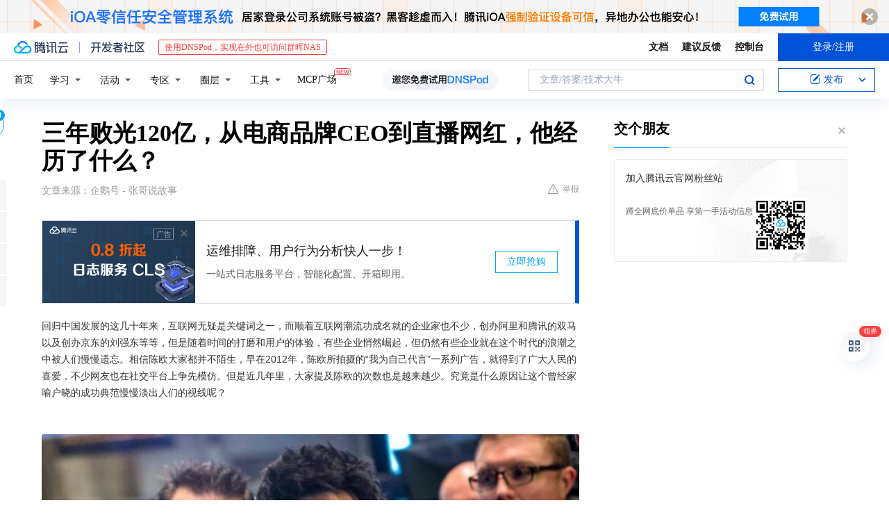

--- FILE ---
content_type: text/html; charset=utf-8
request_url: https://cloud.tencent.com/developer/news/533451
body_size: 13498
content:
<!DOCTYPE html><html munual-autotracker-init="" qct-pv-id="4QrwTHjP5nhx1h1EoghkK" qct-ip="18.190.28.16"><head><meta charSet="UTF-8"/><meta http-equiv="X-UA-Compatible" content="IE=edge,chrome=1"/><title>三年败光120亿，从电商品牌CEO到直播网红，他经历了什么？ - 腾讯云开发者社区-腾讯云</title><meta name="keywords" content="技术社区,开发者社区,技术专栏,技术文章,技术交流,云计算,云主机,数据库,大数据,算法,人工智能,机器学习,docker,spark,小程序,云存储,建站,虚拟主机,网络存储,运维,机房"/><meta name="subject" content="空类-空类-空类"/><meta name="subjectTime" content="2019-12-26 12:25:48"/><meta name="description" content="回归中国发展的这几十年来，互联网无疑是关键词之一，而顺着互联网潮流功成名就的企业家也不少，创办阿里和腾讯的双马以及创办京东的刘强东等等，但是随着时间的打磨和用户的体验，有些企业悄然崛起，但仍然有些企业就在这个时代的浪潮之中被人们慢慢遗忘。相信陈欧大家都并不陌生，早在2012年，陈欧所拍摄的“我为自己代言”一系列广告，就..."/><meta name="viewport" content="width=device-width, initial-scale=1.0, maximum-scale=1, viewport-fit=cover"/><meta name="format-detection" content="telephone=no"/><meta name="articleSource" content="Q"/><meta name="magicSource" content="N"/><link rel="canonical" href="https://cloud.tencent.com/developer/news/533451"/><link rel="stylesheet" href="//cloudcache.tencent-cloud.cn/open_proj/proj_qcloud_v2/gateway/portal/css/global-20209142343.css"/><link rel="stylesheet" href="//cloudcache.tencent-cloud.cn/qcloud/ui/community-pc/build/base/base-202507151730.css"/><link rel="stylesheet" href="//cloudcache.tencent-cloud.cn/qcloud/ui/cloud-community/build/base/base-202511051801.css"/><link rel="stylesheet" href="//cloudcache.tencent-cloud.cn/open_proj/proj_qcloud_v2/community-pc/build/AskDialog/AskDialog-202204021635.css?max_age=31536000"/><link rel="stylesheet" href="//cloudcache.tencent-cloud.cn/open_proj/proj_qcloud_v2/community-pc/build/AskDialog/AskDialog-202204021635.css?max_age=31536000"/><link rel="stylesheet" href="//cloudcache.tencent-cloud.cn/qcloud/ui/community-pc/build/Column/Column-202412201223.css"/><link rel="stylesheet" href="//cloudcache.tencent-cloud.cn/qcloud/ui/community-pc/build/News/News-202409021536.css"/><link rel="stylesheet" href="//cloudcache.tencent-cloud.cn/open_proj/proj_qcloud_v2/community/portal/css/markdown-201810241044.css?max_age=31536000"/><link rel="stylesheet" href="//cloudcache.tencent-cloud.cn/qcloud/draft-master/dist/draft-master-v2.1.26.d4s2ddo9sb.css?max_age=31536000"/><style media="screen">@supports (padding:max(0px)){.set-safe-area .com-main{bottom:calc(max(12px,constant(safe-area-inset-bottom)) + 50px);bottom:calc(max(12px,env(safe-area-inset-bottom)) + 50px)}.set-safe-area .com-main-simple-sec,.set-safe-area .com-main.without-tab-ft,.set-safe-area .com-main.without-ft{bottom:max(12px,constant(safe-area-inset-bottom));bottom:max(12px,env(safe-area-inset-bottom))}.set-safe-area .com-main-sec{bottom:max(12px,constant(safe-area-inset-bottom));bottom:max(12px,env(safe-area-inset-bottom))}.set-safe-area .com-m-footer,.set-safe-area .sa-fixed-btns{bottom:max(12px,constant(safe-area-inset-bottom));bottom:max(12px,env(safe-area-inset-bottom))}.set-safe-area .com-mobile-body{bottom:max(12px,constant(safe-area-inset-bottom));bottom:max(12px,env(safe-area-inset-bottom))}}@supports (padding:max(0px)){.set-safe-area .support-wrap,.set-safe-area div.body{bottom:max(12px,constant(safe-area-inset-bottom));bottom:max(12px,env(safe-area-inset-bottom))}.set-safe-area .com-responsive-no-ft div.body{bottom:max(12px,constant(safe-area-inset-bottom));bottom:max(12px,env(safe-area-inset-bottom))}}.doc-con .J-docShareModal{display: none;} .doc-con .J-docShareCopyTipModalMB{display: none} .with-focus+.com-main-simple-sec, .with-focus+.com-main,.with-focus+.com-body,.with-focus+.qa-body{top:100px} .qa-detail-ask-panel:after{display:none!important;} .sa-fixed-btns .c-btn-weak{background-color: #fff;} .qa-r-editor.draft-editor-host.rno-markdown{height: 290px;overflow-y:auto;} .uc-achievement{line-height:24px;margin-bottom:5px;white-space: initial;overflow:visible;text-overflow:initial} .uc-achievement .uc-achievement-icon{top:0;margin-top:0; .uc-hero+.com-body-main .com-tab .com-tab-item{margin-right: 28px;}</style></head><body style="position:initial"><div id="react-root" class=""><div class="news-detail"><div class="cdc-header is-fixed"><div class="cdc-header__placeholder"></div><div class="cdc-header__inner"><div id="community-top-header-product-container" style="display:block"></div><div class="cdc-header__top"><div class="cdc-header__top-left"><a href="/?from=20060&amp;from_column=20060" target="_blank" class="cdc-header__top-logo"><i>腾讯云</i></a><div class="cdc-header__top-line"></div><a href="/developer" class="cdc-header__top-logo community"><i>开发者社区</i></a><div class="cdc-header__activity"><div id="cloud-header-product-container" style="display:block"></div></div></div><div class="cdc-header__top-operates"><a href="/document/product?from=20702&amp;from_column=20702" target="_blank" class="cdc-header__link">文档</a><a href="/voc/?from=20703&amp;from_column=20703" target="_blank" class="cdc-header__link">建议反馈</a><a href="https://console.cloud.tencent.com?from=20063&amp;from_column=20063" target="_blank" class="cdc-header__link" track-click="{&quot;areaId&quot;:102001,&quot;subAreaId&quot;:1}">控制台</a><div class="cdc-header__account"><div class="cdc-header__account-inner"><button class="cdc-btn cdc-header__account-btn cdc-btn--primary">登录/注册</button></div></div></div></div><div class="cdc-header__bottom"><div class="cdc-header__bottom-nav"><a href="/developer" class="cdc-header__bottom-home">首页</a><div class="cdc-header__nav-list"><div class="cdc-header__nav-item">学习</div><div class="cdc-header__nav-item">活动</div><div class="cdc-header__nav-item">专区</div><div class="cdc-header__nav-item">圈层</div><div class="cdc-header__nav-item">工具</div></div><div class="cdc-header__activity"><a class="cdc-header__activity-tit" href="/developer/mcp" target="_blank" style="position:relative">MCP广场<img src="https://qccommunity.qcloudimg.com/image/new.png" style="position:absolute;width:24px;top:-6px;right:-20px"/></a></div><div id="community-header-product-container" style="display:block"></div></div><div class="cdc-header__bottom-operates"><div class="cdc-header__search"><div class="cdc-search__wrap"><div class="cdc-search"><span class="cdc-search__text">文章/答案/技术大牛</span><button class="cdc-search__btn">搜索<i class="cdc-search__i search"></i></button></div><div class="cdc-search__dropdown"><div class="cdc-search__bar"><input type="text" class="cdc-search__bar-input" placeholder="文章/答案/技术大牛" value=""/><div class="cdc-search__bar-btns"><button class="cdc-search__btn">搜索<i class="cdc-search__i search"></i></button><button class="cdc-search__btn">关闭<i class="cdc-search__i clear"></i></button></div></div></div></div></div><div class="cdc-header__create"><span class="cdc-header__create-btn not-logged"><span class="cdc-svg-icon-con"><span class="cdc-svg-icon" style="line-height:1;color:#0052D9;width:16px;height:16px"><svg width="16" height="16" viewBox="0 0 16 16" fill="currentcolor" xmlns="http://www.w3.org/2000/svg"><path d="M14.2466 12.0145C14.1698 13.6258 12.8381 14.9131 11.2129 14.9131H11.1579H4.0927H4.03772C2.4125 14.9131 1.08014 13.6258 1.00334 12.0145H1V11.8668V4.07213V4.04627V3.89922H1.00334C1.08014 2.28732 2.4125 1 4.03772 1H9.6473V1.00069H10.0786L8.7688 2.10773H8.43888H7.7916H6.37904H4.03772C2.97234 2.10773 2.10445 2.9777 2.10445 4.04629V4.41869V4.4472V6.39498V11.4269V11.4309V11.8668C2.10445 12.9354 2.97234 13.8053 4.03772 13.8053H6.37904H8.87153H11.2129C12.2782 13.8053 13.1461 12.9355 13.1461 11.8668V11.466V11.454V9.5181V6.39364L14.2506 5.3051V11.8668V12.0145H14.2466ZM10.4324 7.15226L9.63146 7.99761C9.36577 8.2693 8.69326 8.95104 8.48066 9.17631C8.26726 9.40288 8.09039 9.58901 7.95061 9.73544C7.81079 9.88188 7.72667 9.96597 7.70083 9.98656C7.63321 10.0488 7.55703 10.1144 7.47022 10.1846C7.38412 10.2542 7.29404 10.3099 7.20063 10.3516C7.10722 10.4007 6.97072 10.459 6.79049 10.5305C6.61028 10.6001 6.42213 10.6676 6.22468 10.7339C6.02792 10.8002 5.84109 10.8571 5.66484 10.9061C5.48795 10.9538 5.3561 10.9863 5.2693 11.0009C5.08977 11.0214 4.96988 10.993 4.90956 10.9168C4.84931 10.8405 4.83276 10.7107 4.85924 10.5312C4.87315 10.4331 4.9043 10.292 4.95468 10.1078C5.00431 9.92297 5.05802 9.7315 5.11431 9.53341C5.1713 9.33526 5.22629 9.15179 5.27926 8.98484C5.33297 8.8179 5.37599 8.7026 5.40978 8.64032C5.44953 8.54357 5.49463 8.45413 5.54495 8.37399C5.59465 8.29379 5.66616 8.20503 5.75965 8.10766C5.79934 8.06588 5.89281 7.96649 6.03988 7.81018C6.18624 7.65311 6.80114 7.02774 7.02104 6.79783L7.75117 6.03524L8.56212 5.1899L10.6345 3.02466L12.5214 4.93874L10.4324 7.15226ZM13.816 3.58581C13.7166 3.68987 13.6272 3.78064 13.5483 3.85883C13.4694 3.93703 13.4006 4.0066 13.3423 4.06686C13.276 4.13643 13.2144 4.19738 13.1561 4.24903L11.2785 2.33569C11.3785 2.24025 11.4965 2.12565 11.6336 1.99115C11.7707 1.85668 11.8854 1.75061 11.9761 1.67242C12.0934 1.57708 12.2133 1.51013 12.3385 1.47109C12.4525 1.43529 12.5644 1.41805 12.6751 1.41876H12.7056C12.7665 1.42139 12.8268 1.42729 12.8851 1.43724C12.8838 1.4366 12.8811 1.43724 12.8798 1.4366C12.8811 1.4366 12.8838 1.4366 12.8851 1.43724C13.1376 1.48428 13.4019 1.62009 13.6265 1.83743C13.7511 1.95871 13.8524 2.09382 13.9259 2.23296C14.0346 2.43834 14.0863 2.65304 14.0763 2.8491C14.0763 2.87294 14.0783 2.89748 14.0783 2.92201C14.0783 3.03529 14.0571 3.14789 14.0154 3.26055C13.9737 3.37314 13.9067 3.48185 13.816 3.58581Z" fill="#0052D9"></path></svg></span></span>发布<span class="cdc-svg-icon-con cdc-header__create-btn-arrow"><span class="cdc-svg-icon" style="line-height:1;color:inherit;width:16px;height:16px"><svg width="16" height="16" viewBox="0 0 16 16" fill="currentcolor" xmlns="http://www.w3.org/2000/svg"><path d="M8.16377 4L9.57798 5.41421L14.5277 10.364L13.1135 11.7782L8.1638 6.829L3.21402 11.7782L1.7998 10.364L8.16377 4Z"></path></svg></span></span></span></div></div></div></div></div><div class="cdc-m-header is-fixed"><div class="cdc-m-header__placeholder"></div><div class="cdc-m-header__inner"><div class="cdc-m-header__main"><div class="cdc-m-header__trigger"></div><div class="cdc-m-header__logo"><i class="cdc-m-header__logo-icon"></i></div><div class="cdc-m-header__search"><i class="cdc-m-header__search-icon"></i></div><div class="cdc-m-header__operate"><span class="cdc-m-header__operate-icon"></span></div></div></div></div><div class="J-body col-body news-body"><div class="com-body" qct-area="快讯详情页"><div class="com-body-main"><div class="com-2-layout"><div class="layout-main"><div><section class="c-mod col-article"><h1 class="col-article-title">三年败光120亿，从电商品牌CEO到直播网红，他经历了什么？</h1><div class="col-article-infos"><span class="article-infos-item">文章来源：<!-- -->企鹅号 - 张哥说故事</span><div class="extra-part"><div class="com-operations"><a href="javascript:;" class="com-opt-link link-report link-hidden"><i class="com-i-warn"></i>举报</a></div></div></div><div id="news-detail-content-product-container" style="display:block"></div><div><div class="rno-markdown undefined rno-"><p>回归中国发展的这几十年来，互联网无疑是关键词之一，而顺着互联网潮流功成名就的企业家也不少，创办阿里和腾讯的双马以及创办京东的刘强东等等，但是随着时间的打磨和用户的体验，有些企业悄然崛起，但仍然有些企业就在这个时代的浪潮之中被人们慢慢遗忘。相信陈欧大家都并不陌生，早在2012年，陈欧所拍摄的“我为自己代言”一系列广告，就得到了广大人民的喜爱，不少网友也在社交平台上争先模仿。但是近几年里，大家提及陈欧的次数也是越来越少。究竟是什么原因让这个曾经家喻户晓的成功典范慢慢淡出人们的视线呢？</p><p></p><figure class=""><div class="image-block"><span class="lazy-image-holder" dataurl="http://inews.gtimg.com/newsapp_match/0/10011869805/0"></span></div></figure><p>其实除了“我为自己代言”系列广告，陈欧曾经也是一个电商品牌的创始人，这个电商平台叫做聚美优品，其实在当时的电商市场，聚美优品也算是不错的一家企业，规模也很大，而且电商行业的竞争力并没有那么大，加上聚美优品所营销的物品都定位准确，所以很快的，聚美优品就在美国纽约举行了上市仪式。而且当时陈欧的身价也随着聚美优品企业的发展成为了当时最年轻的80后CEO，风光无限。</p><p></p><figure class=""><div class="image-block"><span class="lazy-image-holder" dataurl="http://inews.gtimg.com/newsapp_match/0/10011871971/0"></span></div></figure><p>随着集团越做越大，客户也越来越多，聚美优品却没有保留住这些消费者，当时的人们也发现了，在聚美优品上购买的很多东西都在质量上有问题。虽然官方之后就立即解释说这个货源的渠道和国外的品牌有所合作，但是这个解释也瞬间被打脸了，国外各大品牌并不认同聚美优品的说法。这也导致了聚美优品失去了消费者的信任，所以这个平台很快就落没了，再加上拼多多、唯品会等新兴电商平台的崛起，陈欧的这个企业也渐渐成为时代的淘汰品。</p><p></p><figure class=""><div class="image-block"><span class="lazy-image-holder" dataurl="http://inews.gtimg.com/newsapp_match/0/10011874552/0"></span></div></figure><p>仅仅三年时间，陈欧就从身价120亿跌落神坛，把这120亿全部败光后，你可能想象不到，曾经的企业老总如今沦落成一名直播网红。其实，在聚美优品巅峰时期如果好好经营，是很有可能成为电商第三巨头的，小编只能说非常可惜了！而在经历过一次挫折后，不但没有知错就改、重头开始，而是选择一蹶不振，开始直播做网红。虽然说聚美优品已经不复存在了，但是由于陈欧这几年积攒下来的名气，直播收益还是较为客观的，但是企业家和直播网红两者的身份简直是天差地别。</p><p></p><figure class=""><div class="image-block"><span class="lazy-image-holder" dataurl="http://inews.gtimg.com/newsapp_match/0/10011876158/0"></span></div></figure><p>“我是陈欧，我为自己代言”，相信这句话很多人都听过，但是如今却已物是人非，你们买过聚美优品的产品吗？对于陈欧和聚美优品你们还有什么想说的呢？</p><p></p><figure class=""><div class="image-block"><span class="lazy-image-holder" dataurl="http://inews.gtimg.com/newsapp_match/0/10011878092/0"></span></div></figure></div></div><div id="J-viewLargeImageBox" class="zoom-mask" style="display:none;width:100%;height:100%"><div class="zoom-close"></div><div class="zoom-wrap"><img/><div class="c-loading"><div class="c-loading-inner"><div class="one"></div><div class="two"></div><div class="three"></div></div></div></div></div><ul class="col-article-source"><li><span class="article-source-item">发表于: <time dateTime="2019-08-14 17:18:38" title="2019-08-14 17:18:38"> 2019-08-14<span class="com-v-box">2019-08-14 17:18:38</span></time></span></li><li>原文链接<!-- -->：<!-- -->https://kuaibao.qq.com/s/20190814A0L1RY00?refer=cp_1026</li><li>腾讯「腾讯云开发者社区」是腾讯内容开放平台帐号（企鹅号）传播渠道之一，根据<a href="https://om.qq.com/notice/a/20160429/047194.htm" target="_blank" class="com-link" style="color:#00a4ff" rel="nofollow">《腾讯内容开放平台服务协议》</a>转载发布内容。</li><li>如有侵权，请联系 cloudcommunity@tencent.com 删除。</li></ul><div class="col-article-tags com-v-box"><nav class="col-tags"></nav></div><div class="com-widget-operations" style="visibility:hidden"><div class="main-cnt"><a href="javascript:;" class="com-opt-link link-like"><i class="com-i-like"></i><span class="text">0</span></a></div><div class="extra-cnt"><span class="com-opt-text share-text">分享</span><ul class="com-share-options"><li><div class="c-bubble-trigger"><a href="javascript:;" class="opt-item"><i class="opt-icon wechat"></i></a><div class="c-bubble c-bubble-left "><div class="c-bubble-inner"><div class="qr-img"></div><p class="qr-txt">分享快讯到朋友圈</p></div></div></div></li><li><div class="c-bubble-trigger"><a href="javascript:;" class="opt-item"><i class="opt-icon qq"></i></a><div class="c-bubble c-bubble-left "><div class="c-bubble-inner"><span>分享快讯到 QQ</span></div></div></div></li><li><div class="c-bubble-trigger"><a href="javascript:;" class="opt-item"><i class="opt-icon weibo"></i></a><div class="c-bubble c-bubble-left "><div class="c-bubble-inner"><span>分享快讯到微博</span></div></div></div></li><li><div class="c-bubble-trigger"><a class="opt-item" href="javascript:;"><i class="opt-icon copy"></i></a><div class="c-bubble c-bubble-left "><div class="c-bubble-inner"><span>复制快讯链接到剪贴板</span></div></div></div></li></ul></div></div></section><ul class="col-slibing-articles" track-click="{&quot;areaId&quot;:115001}" track-exposure="{&quot;areaId&quot;:115001}"><li><a href="/developer/news/533450" trackClick="{&quot;elementId&quot;:1}" hotrep="community.news.news-detail.prev">上一篇：荷兰一超市推出送货机器人 节省人力方便快捷</a></li><li><a href="/developer/news/533452" trackClick="{&quot;elementId&quot;:2}" hotrep="community.news.news-detail.next">下一篇：暴雨后找到12个车牌 博山公安全部归还车主</a></li></ul><div style="margin:50px auto"></div><div style="margin:50px auto"></div><div class="detail-section" qct-area="相关快讯" qct-exposure=""><div class="detail-section-inner"><div class="c-mod detail-section-hd"><h2 class="detail-section-tit"><span>相关</span>快讯</h2></div><ul class="c-mod detail-section-bd news-article-related-list"><li class="news-article-related-item" qct-area="快讯-552503" qct-click="" qct-exposure=""><h3 class="news-article-related-tit"><a href="/developer/news/552503" target="_blank" hotrep="community.news.article_related.title_link">曾是中国第一电商巨头，老板三年败光120亿，如今却靠直播度日</a></h3><span class="news-article-related-date">2019-12-26</span></li><li class="news-article-related-item" qct-area="快讯-510788" qct-click="" qct-exposure=""><h3 class="news-article-related-tit"><a href="/developer/news/510788" target="_blank" hotrep="community.news.article_related.title_link">身价120亿，却“作茧自缚”卖假货，3年败光家产掉落神坛！</a></h3><span class="news-article-related-date">2019-12-26</span></li><li class="news-article-related-item" qct-area="快讯-558194" qct-click="" qct-exposure=""><h3 class="news-article-related-tit"><a href="/developer/news/558194" target="_blank" hotrep="community.news.article_related.title_link">昔日电商大佬沦为“网红”，3年败光120亿，如今生活怎么样了</a></h3><span class="news-article-related-date">2019-12-26</span></li><li class="news-article-related-item" qct-area="快讯-466907" qct-click="" qct-exposure=""><h3 class="news-article-related-tit"><a href="/developer/news/466907" target="_blank" hotrep="community.news.article_related.title_link">3年败光120亿，“为自己代言”的陈欧，现在过得怎么样了？</a></h3><span class="news-article-related-date">2019-11-04</span></li><li class="news-article-related-item" qct-area="快讯-589927" qct-click="" qct-exposure=""><h3 class="news-article-related-tit"><a href="/developer/news/589927" target="_blank" hotrep="community.news.article_related.title_link">昔日网红CEO，三年败光120亿，如今凭借街电成功翻身！</a></h3><span class="news-article-related-date">2020-03-06</span></li><li class="news-article-related-item" qct-area="快讯-598014" qct-click="" qct-exposure=""><h3 class="news-article-related-tit"><a href="/developer/news/598014" target="_blank" hotrep="community.news.article_related.title_link">从电商新星到直播网红，3年败光120亿的他，到底经历了什么？</a></h3><span class="news-article-related-date">2020-03-21</span></li><li class="news-article-related-item" qct-area="快讯-574517" qct-click="" qct-exposure=""><h3 class="news-article-related-tit"><a href="/developer/news/574517" target="_blank" hotrep="community.news.article_related.title_link">电商界的“网红”老板，3年败光120亿，如今得怎么样了？</a></h3><span class="news-article-related-date">2020-01-24</span></li><li class="news-article-related-item" qct-area="快讯-424477" qct-click="" qct-exposure=""><h3 class="news-article-related-tit"><a href="/developer/news/424477" target="_blank" hotrep="community.news.article_related.title_link">昔日电商大佬，三年败光120亿，从电商总裁沦为直播网红！</a></h3><span class="news-article-related-date">2019-08-22</span></li><li class="news-article-related-item" qct-area="快讯-462130" qct-click="" qct-exposure=""><h3 class="news-article-related-tit"><a href="/developer/news/462130" target="_blank" hotrep="community.news.article_related.title_link">曾用3年败光120亿，“为自己代言”的陈欧，如今怎样了？</a></h3><span class="news-article-related-date">2019-10-28</span></li><li class="news-article-related-item" qct-area="快讯-736697" qct-click="" qct-exposure=""><h3 class="news-article-related-tit"><a href="/developer/news/736697" target="_blank" hotrep="community.news.article_related.title_link">3年败光120亿！昔日CEO沦落成网红，如今靠充电宝成功翻身</a></h3><span class="news-article-related-date">2020-12-06</span></li><li class="news-article-related-item" qct-area="快讯-538899" qct-click="" qct-exposure=""><h3 class="news-article-related-tit"><a href="/developer/news/538899" target="_blank" hotrep="community.news.article_related.title_link">强过刘强东，三年败光120亿，超级网红现沦落为小主播？</a></h3><span class="news-article-related-date">2019-12-26</span></li><li class="news-article-related-item" qct-area="快讯-530809" qct-click="" qct-exposure=""><h3 class="news-article-related-tit"><a href="/developer/news/530809" target="_blank" hotrep="community.news.article_related.title_link">比京东上市还早的电商巨头倒下！老板三年败光332亿成网红</a></h3><span class="news-article-related-date">2019-12-26</span></li><li class="news-article-related-item" qct-area="快讯-589046" qct-click="" qct-exposure=""><h3 class="news-article-related-tit"><a href="/developer/news/589046" target="_blank" hotrep="community.news.article_related.title_link">昔日网红，3年败光120亿，如今靠“共享充电宝”走上人生巅峰</a></h3><span class="news-article-related-date">2020-03-04</span></li><li class="news-article-related-item" qct-area="快讯-608720" qct-click="" qct-exposure=""><h3 class="news-article-related-tit"><a href="/developer/news/608720" target="_blank" hotrep="community.news.article_related.title_link">3年败光120亿的网红CEO，花3亿买项目被王思聪质疑，今成行业第一</a></h3><span class="news-article-related-date">2020-04-11</span></li><li class="news-article-related-item" qct-area="快讯-536466" qct-click="" qct-exposure=""><h3 class="news-article-related-tit"><a href="/developer/news/536466" target="_blank" hotrep="community.news.article_related.title_link">又一中国电商巨头倒下，3年败光120亿，创始人现却沦为网红！</a></h3><span class="news-article-related-date">2019-12-26</span></li><li class="news-article-related-item" qct-area="快讯-465847" qct-click="" qct-exposure=""><h3 class="news-article-related-tit"><a href="/developer/news/465847" target="_blank" hotrep="community.news.article_related.title_link">重返神坛！那个三年败光120亿的网红老板，如今又回来了</a></h3><span class="news-article-related-date">2019-11-01</span></li><li class="news-article-related-item" qct-area="快讯-439969" qct-click="" qct-exposure=""><h3 class="news-article-related-tit"><a href="/developer/news/439969" target="_blank" hotrep="community.news.article_related.title_link">电商大佬沦为“网红”，3年败光了120亿，如今依然是“大佬”</a></h3><span class="news-article-related-date">2019-09-09</span></li><li class="news-article-related-item" qct-area="快讯-533503" qct-click="" qct-exposure=""><h3 class="news-article-related-tit"><a href="/developer/news/533503" target="_blank" hotrep="community.news.article_related.title_link">三年亏光120亿！从电商老板沦为直播网红，上市时间比京东还早</a></h3><span class="news-article-related-date">2019-12-26</span></li><li class="news-article-related-item" qct-area="快讯-551963" qct-click="" qct-exposure=""><h3 class="news-article-related-tit"><a href="/developer/news/551963" target="_blank" hotrep="community.news.article_related.title_link">还记得为自己代言的陈欧吗？三年败光120亿，电商大佬成小网红</a></h3><span class="news-article-related-date">2019-12-26</span></li><li class="news-article-related-item" qct-area="快讯-536080" qct-click="" qct-exposure=""><h3 class="news-article-related-tit"><a href="/developer/news/536080" target="_blank" hotrep="community.news.article_related.title_link">三年败光120亿，从电商老板沦为直播网红，曾比刘强东上市还早</a></h3><span class="news-article-related-date">2019-12-26</span></li></ul></div></div></div></div><div class="layout-side"><div class="com-2-section info-side-public" id="private-domain-aside"></div></div></div></div></div></div><div class="cdc-footer J-footer com-2-footer"><div class="cdc-footer__inner"><div class="cdc-footer__main"><div class="cdc-footer__website"><ul class="cdc-footer__website-group"><li class="cdc-footer__website-column"><div class="cdc-footer__website-box"><h3 class="cdc-footer__website-title">社区</h3><ul class="cdc-footer__website-list"><li class="cdc-footer__website-item"><a href="/developer/column">技术文章</a></li><li class="cdc-footer__website-item"><a href="/developer/ask">技术问答</a></li><li class="cdc-footer__website-item"><a href="/developer/salon">技术沙龙</a></li><li class="cdc-footer__website-item"><a href="/developer/video">技术视频</a></li><li class="cdc-footer__website-item"><a href="/developer/learning">学习中心</a></li><li class="cdc-footer__website-item"><a href="/developer/techpedia">技术百科</a></li><li class="cdc-footer__website-item"><a href="/developer/zone/list">技术专区</a></li></ul></div></li><li class="cdc-footer__website-column"><div class="cdc-footer__website-box"><h3 class="cdc-footer__website-title">活动</h3><ul class="cdc-footer__website-list"><li class="cdc-footer__website-item"><a href="/developer/support-plan">自媒体同步曝光计划</a></li><li class="cdc-footer__website-item"><a href="/developer/support-plan-invitation">邀请作者入驻</a></li><li class="cdc-footer__website-item"><a href="/developer/article/1535830">自荐上首页</a></li><li class="cdc-footer__website-item"><a href="/developer/competition">技术竞赛</a></li></ul></div></li><li class="cdc-footer__website-column"><div class="cdc-footer__website-box"><h3 class="cdc-footer__website-title">圈层</h3><ul class="cdc-footer__website-list"><li class="cdc-footer__website-item"><a href="/tvp">腾讯云最具价值专家</a></li><li class="cdc-footer__website-item"><a href="/developer/program/tm">腾讯云架构师技术同盟</a></li><li class="cdc-footer__website-item"><a href="/developer/program/tci">腾讯云创作之星</a></li><li class="cdc-footer__website-item"><a href="/developer/program/tdp">腾讯云TDP</a></li></ul></div></li><li class="cdc-footer__website-column"><div class="cdc-footer__website-box"><h3 class="cdc-footer__website-title">关于</h3><ul class="cdc-footer__website-list"><li class="cdc-footer__website-item"><a rel="nofollow" href="/developer/article/1006434">社区规范</a></li><li class="cdc-footer__website-item"><a rel="nofollow" href="/developer/article/1006435">免责声明</a></li><li class="cdc-footer__website-item"><a rel="nofollow" href="mailto:cloudcommunity@tencent.com">联系我们</a></li><li class="cdc-footer__website-item"><a rel="nofollow" href="/developer/friendlink">友情链接</a></li><li class="cdc-footer__website-item"><a rel="nofollow" href="/developer/article/2537547">MCP广场开源版权声明</a></li></ul></div></li></ul></div><div class="cdc-footer__qr"><h3 class="cdc-footer__qr-title">腾讯云开发者</h3><div class="cdc-footer__qr-object"><img class="cdc-footer__qr-image" src="https://qcloudimg.tencent-cloud.cn/raw/a8907230cd5be483497c7e90b061b861.png" alt="扫码关注腾讯云开发者"/></div><div class="cdc-footer__qr-infos"><p class="cdc-footer__qr-info"><span class="cdc-footer__qr-text">扫码关注腾讯云开发者</span></p><p class="cdc-footer__qr-info"><span class="cdc-footer__qr-text">领取腾讯云代金券</span></p></div></div></div><div class="cdc-footer__recommend"><div class="cdc-footer__recommend-rows"><div class="cdc-footer__recommend-cell"><h3 class="cdc-footer__recommend-title">热门产品</h3><div class="cdc-footer__recommend-wrap"><ul class="cdc-footer__recommend-list"><li class="cdc-footer__recommend-item"><a class="com-2-footer-recommend-link" href="/product/domain?from=20064&amp;from_column=20064">域名注册</a></li><li class="cdc-footer__recommend-item"><a class="com-2-footer-recommend-link" href="/product/cvm?from=20064&amp;from_column=20064">云服务器</a></li><li class="cdc-footer__recommend-item"><a class="com-2-footer-recommend-link" href="/product/tbaas?from=20064&amp;from_column=20064">区块链服务</a></li><li class="cdc-footer__recommend-item"><a class="com-2-footer-recommend-link" href="/product/message-queue-catalog?from=20064&amp;from_column=20064">消息队列</a></li><li class="cdc-footer__recommend-item"><a class="com-2-footer-recommend-link" href="/product/ecdn?from=20064&amp;from_column=20064">网络加速</a></li><li class="cdc-footer__recommend-item"><a class="com-2-footer-recommend-link" href="/product/tencentdb-catalog?from=20064&amp;from_column=20064">云数据库</a></li><li class="cdc-footer__recommend-item"><a class="com-2-footer-recommend-link" href="/product/dns?from=20064&amp;from_column=20064">域名解析</a></li><li class="cdc-footer__recommend-item"><a class="com-2-footer-recommend-link" href="/product/cos?from=20064&amp;from_column=20064">云存储</a></li><li class="cdc-footer__recommend-item"><a class="com-2-footer-recommend-link" href="/product/css?from=20064&amp;from_column=20064">视频直播</a></li></ul></div></div><div class="cdc-footer__recommend-cell"><h3 class="cdc-footer__recommend-title">热门推荐</h3><div class="cdc-footer__recommend-wrap"><ul class="cdc-footer__recommend-list"><li class="cdc-footer__recommend-item"><a class="com-2-footer-recommend-link" href="/product/facerecognition?from=20064&amp;from_column=20064">人脸识别</a></li><li class="cdc-footer__recommend-item"><a class="com-2-footer-recommend-link" href="/product/tm?from=20064&amp;from_column=20064">腾讯会议</a></li><li class="cdc-footer__recommend-item"><a class="com-2-footer-recommend-link" href="/act/pro/enterprise2022?from=20064&amp;from_column=20064">企业云</a></li><li class="cdc-footer__recommend-item"><a class="com-2-footer-recommend-link" href="/product/cdn?from=20064&amp;from_column=20064">CDN加速</a></li><li class="cdc-footer__recommend-item"><a class="com-2-footer-recommend-link" href="/product/trtc?from=20064&amp;from_column=20064">视频通话</a></li><li class="cdc-footer__recommend-item"><a class="com-2-footer-recommend-link" href="/product/imagerecognition?from=20064&amp;from_column=20064">图像分析</a></li><li class="cdc-footer__recommend-item"><a class="com-2-footer-recommend-link" href="/product/cdb?from=20064&amp;from_column=20064">MySQL 数据库</a></li><li class="cdc-footer__recommend-item"><a class="com-2-footer-recommend-link" href="/product/ssl?from=20064&amp;from_column=20064">SSL 证书</a></li><li class="cdc-footer__recommend-item"><a class="com-2-footer-recommend-link" href="/product/asr?from=20064&amp;from_column=20064">语音识别</a></li></ul></div></div><div class="cdc-footer__recommend-cell"><h3 class="cdc-footer__recommend-title">更多推荐</h3><div class="cdc-footer__recommend-wrap"><ul class="cdc-footer__recommend-list"><li class="cdc-footer__recommend-item"><a class="com-2-footer-recommend-link" href="/solution/data_protection?from=20064&amp;from_column=20064">数据安全</a></li><li class="cdc-footer__recommend-item"><a class="com-2-footer-recommend-link" href="/product/clb?from=20064&amp;from_column=20064">负载均衡</a></li><li class="cdc-footer__recommend-item"><a class="com-2-footer-recommend-link" href="/product/sms?from=20064&amp;from_column=20064">短信</a></li><li class="cdc-footer__recommend-item"><a class="com-2-footer-recommend-link" href="/product/ocr?from=20064&amp;from_column=20064">文字识别</a></li><li class="cdc-footer__recommend-item"><a class="com-2-footer-recommend-link" href="/product/vod?from=20064&amp;from_column=20064">云点播</a></li><li class="cdc-footer__recommend-item"><a class="com-2-footer-recommend-link" href="/product/bigdata-class?from=20064&amp;from_column=20064">大数据</a></li><li class="cdc-footer__recommend-item"><a class="com-2-footer-recommend-link" href="/solution/la?from=20064&amp;from_column=20064">小程序开发</a></li><li class="cdc-footer__recommend-item"><a class="com-2-footer-recommend-link" href="/product/tcop?from=20064&amp;from_column=20064">网站监控</a></li><li class="cdc-footer__recommend-item"><a class="com-2-footer-recommend-link" href="/product/cdm?from=20064&amp;from_column=20064">数据迁移</a></li></ul></div></div></div></div><div class="cdc-footer__copyright"><div class="cdc-footer__copyright-text"><p>Copyright © 2013 - <!-- -->2026<!-- --> Tencent Cloud. All Rights Reserved. 腾讯云 版权所有<!-- --> </p><p style="line-height:22px;display:inline-flex;align-items:center"><a href="https://qcloudimg.tencent-cloud.cn/raw/986376a919726e0c35e96b311f54184d.jpg" target="_blank">深圳市腾讯计算机系统有限公司</a><span> ICP备案/许可证号：</span><a href="https://beian.miit.gov.cn/#/Integrated/index" target="_blank">粤B2-20090059 </a><img width="14" src="https://qcloudimg.tencent-cloud.cn/raw/eed02831a0e201b8d794c8282c40cf2e.png" style="margin-right:5px"/><a href="https://beian.mps.gov.cn/#/query/webSearch?code=44030502008569" target="_blank">粤公网安备44030502008569号</a></p><p><a href="https://qcloudimg.tencent-cloud.cn/raw/a2390663ee4a95ceeead8fdc34d4b207.jpg" target="_blank">腾讯云计算（北京）有限责任公司</a> 京ICP证150476号 | <!-- --> <a href="https://beian.miit.gov.cn/#/Integrated/index" target="_blank">京ICP备11018762号</a></p></div></div></div></div></div><div class="com-widget-global"><div style="position:relative;z-index:8088"><div class="com-widget-global2"><div class="com-widget-global2__btn code"><div class="com-widget-global2__btn-tag">领券</div></div><div class="com-widget-global2__btn top" style="visibility:hidden"></div></div></div></div><div id="dialog-root"></div><div id="rno-dialog-root" class="rno-modal-wrap"></div></div><script>window.isServerContext = false; window.isClientContext = true;</script><script>window.$serverTime = 1768474896017; window.$clientTime = 1768474896017;</script><script class="">window.$ua = {"browser":{"name":"Chrome","version":"131.0.0.0","major":"131"},"cpu":{},"device":{"vendor":"Apple","model":"Macintosh"},"engine":{"name":"Blink","version":"131.0.0.0"},"os":{"name":"Mac OS","version":"10.15.7"}};</script><script src="https://cloudcache.tencent-cloud.com/qcloud/main/scripts/release/common/vendors/babel/polyfill.6.26.min.js"></script><script src="https://cloudcache.tencent-cloud.com/qcloud/main/scripts/release/common/vendors/react/react.16.8.6.min.js"></script><script src="https://cloudcache.tencent-cloud.com/qcloud/main/scripts/release/common/vendors/react/react-dom.16.8.6.min.js"></script><script src="https://cloudcache.tencent-cloud.com/qcloud/main/scripts/release/common/vendors/jquery-3.2.1.min.js"></script><script src="//cloudcache.tencent-cloud.com/qcloud/developer/scripts/release/base.225e98f95c.js?max_age=31536000" crossorigin="anonymous"></script><script src="//cloudcache.tencent-cloud.com/qcloud/draft-master/dist/draft-master-v2.1.26.d4s2ddo9sb.js?max_age=31536000"></script><script src="https://cloud.tencent.com/qccomponent/login/api.js"></script><script src="//cloudcache.tencent-cloud.com/qcloud/main/scripts/release/common/deps/wechatJsSdk.js?version=1_0_1&amp;max_age=31536000"></script><script src="//cloudcache.tencent-cloud.com/qcloud/developer/scripts/release/common.bb101c97e6.js?max_age=31536000" crossorigin="anonymous"></script><script src="https://web.sdk.qcloud.com/player/tcplayer/release/v4.7.2/tcplayer.v4.7.2.min.js"></script><script src="//dscache.tencent-cloud.cn/ecache/qcstat/qcloud/qcloudStatApi.js"></script><script src="https://qccommunity.qcloudimg.com/common/exposure-plugin-4.1.15.min.js"></script><script src="https://qccommunity.qcloudimg.com/community-track/qcloud-community-track.min.js"></script><script src="https://dscache.tencent-cloud.com/sdk/dianshi-sdk/loader/umd/dianshi-sdk-loader.v0.0.18.js"></script><script src="//cloudcache.tencent-cloud.com/qcloud/developer/scripts/release/news/news.1d31a9f09b.js?max_age=31536000" crossorigin="anonymous"></script><script class="">
window.$render({"newsDetail":{"id":533451,"title":"三年败光120亿，从电商品牌CEO到直播网红，他经历了什么？","status":1,"mediaName":"张哥说故事","crawlTime":1577334348,"publishTime":1565774318,"content":"entityMap|0|type|IMAGE|mutability|IMMUTABLE|data|imageUrl|http://inews.gtimg.com/newsapp_match/0/10011869805/0|imageAlt|1|http://inews.gtimg.com/newsapp_match/0/10011871971/0|2|http://inews.gtimg.com/newsapp_match/0/10011874552/0|3|http://inews.gtimg.com/newsapp_match/0/10011876158/0|4|http://inews.gtimg.com/newsapp_match/0/10011878092/0|blocks|key|4f14p|text|回归中国发展的这几十年来，互联网无疑是关键词之一，而顺着互联网潮流功成名就的企业家也不少，创办阿里和腾讯的双马以及创办京东的刘强东等等，但是随着时间的打磨和用户的体验，有些企业悄然崛起，但仍然有些企业就在这个时代的浪潮之中被人们慢慢遗忘。相信陈欧大家都并不陌生，早在2012年，陈欧所拍摄的“我为自己代言”一系列广告，就得到了广大人民的喜爱，不少网友也在社交平台上争先模仿。但是近几年里，大家提及陈欧的次数也是越来越少。究竟是什么原因让这个曾经家喻户晓的成功典范慢慢淡出人们的视线呢？|unstyled|depth|inlineStyleRanges|entityRanges|8c9oe|2kpiu|📷|atomic|offset|length|cqs11|9kgd7|其实除了“我为自己代言”系列广告，陈欧曾经也是一个电商品牌的创始人，这个电商平台叫做聚美优品，其实在当时的电商市场，聚美优品也算是不错的一家企业，规模也很大，而且电商行业的竞争力并没有那么大，加上聚美优品所营销的物品都定位准确，所以很快的，聚美优品就在美国纽约举行了上市仪式。而且当时陈欧的身价也随着聚美优品企业的发展成为了当时最年轻的80后CEO，风光无限。|9aeqd|ahrhr|407si|a89fs|随着集团越做越大，客户也越来越多，聚美优品却没有保留住这些消费者，当时的人们也发现了，在聚美优品上购买的很多东西都在质量上有问题。虽然官方之后就立即解释说这个货源的渠道和国外的品牌有所合作，但是这个解释也瞬间被打脸了，国外各大品牌并不认同聚美优品的说法。这也导致了聚美优品失去了消费者的信任，所以这个平台很快就落没了，再加上拼多多、唯品会等新兴电商平台的崛起，陈欧的这个企业也渐渐成为时代的淘汰品。|125if|c638k|dmjo2|bruef|仅仅三年时间，陈欧就从身价120亿跌落神坛，把这120亿全部败光后，你可能想象不到，曾经的企业老总如今沦落成一名直播网红。其实，在聚美优品巅峰时期如果好好经营，是很有可能成为电商第三巨头的，小编只能说非常可惜了！而在经历过一次挫折后，不但没有知错就改、重头开始，而是选择一蹶不振，开始直播做网红。虽然说聚美优品已经不复存在了，但是由于陈欧这几年积攒下来的名气，直播收益还是较为客观的，但是企业家和直播网红两者的身份简直是天差地别。|ftn95|e0rf6|f0aav|2ovvc|“我是陈欧，我为自己代言”，相信这句话很多人都听过，但是如今却已物是人非，你们买过聚美优品的产品吗？对于陈欧和聚美优品你们还有什么想说的呢？|ui3e|9jul|1f7e1^0|0|0|0|1|0|0|0|0|0|0|1|1|0|0|0|0|0|1|2|0|0|0|0|0|1|3|0|0|0|0|0|1|4|0^^$0|$1|$2|3|4|5|6|$7|8|9|-4]]|A|$2|3|4|5|6|$7|B|9|-4]]|C|$2|3|4|5|6|$7|D|9|-4]]|E|$2|3|4|5|6|$7|F|9|-4]]|G|$2|3|4|5|6|$7|H|9|-4]]]|I|@$J|K|L|M|2|N|O|1I|P|@]|Q|@]|6|$]]|$J|R|L|-4|2|N|O|1J|P|@]|Q|@]|6|$]]|$J|S|L|T|2|U|O|1K|P|@]|Q|@$V|1L|W|1M|J|1N]]|6|$]]|$J|X|L|-4|2|N|O|1O|P|@]|Q|@]|6|$]]|$J|Y|L|Z|2|N|O|1P|P|@]|Q|@]|6|$]]|$J|10|L|-4|2|N|O|1Q|P|@]|Q|@]|6|$]]|$J|11|L|T|2|U|O|1R|P|@]|Q|@$V|1S|W|1T|J|1U]]|6|$]]|$J|12|L|-4|2|N|O|1V|P|@]|Q|@]|6|$]]|$J|13|L|14|2|N|O|1W|P|@]|Q|@]|6|$]]|$J|15|L|-4|2|N|O|1X|P|@]|Q|@]|6|$]]|$J|16|L|T|2|U|O|1Y|P|@]|Q|@$V|1Z|W|20|J|21]]|6|$]]|$J|17|L|-4|2|N|O|22|P|@]|Q|@]|6|$]]|$J|18|L|19|2|N|O|23|P|@]|Q|@]|6|$]]|$J|1A|L|-4|2|N|O|24|P|@]|Q|@]|6|$]]|$J|1B|L|T|2|U|O|25|P|@]|Q|@$V|26|W|27|J|28]]|6|$]]|$J|1C|L|-4|2|N|O|29|P|@]|Q|@]|6|$]]|$J|1D|L|1E|2|N|O|2A|P|@]|Q|@]|6|$]]|$J|1F|L|-4|2|N|O|2B|P|@]|Q|@]|6|$]]|$J|1G|L|T|2|U|O|2C|P|@]|Q|@$V|2D|W|2E|J|2F]]|6|$]]|$J|1H|L|-4|2|N|O|2G|P|@]|Q|@]|6|$]]]]","summary":"回归中国发展的这几十年来，互联网无疑是关键词之一，而顺着互联网潮流功成名就的企业家也不少，创办阿里和腾讯的双马以及创办京东的刘强东等等，但是随着时间的打磨和用户的体验，有些企业悄然崛起，但仍然有些企业就在这个时代的浪潮之中被人们慢慢遗忘。相信陈欧大家都并不陌生，早在2012年，陈欧所拍摄的“我为自己代言”一系列广告，就得到了广大人民的喜爱，不少网友也在社交平台上争先模仿。但是近几年里，大家提及陈欧的次数也是越来越少。究竟是什么原因让这个曾经家喻户晓的成功典范慢慢淡出人们的视线呢？其实除了“我为自","originalUrl":"https://kuaibao.qq.com/s/20190814A0L1RY00?refer=cp_1026","readNum":171,"likeNum":0,"coverImage":"https://ask.qcloudimg.com/http-save/developer-news/srf84lbqys.png","auditTime":0,"type":0,"extra":{"contentType":"packed"},"deleted":false,"keywords":[],"tags":{},"tdk":{"description":"","keywords":[]}},"adjacentNews":{"prevNews":{"id":533450,"articleId":533450,"newsId":533450,"title":"荷兰一超市推出送货机器人 节省人力方便快捷","content":"","summary":"","abstract":"","status":1,"mediaName":"","crawlTime":0,"publishTime":0,"auditTime":0,"originalUrl":"","coverImage":"","coverImageUrl":"","type":0},"nextNews":{"id":533452,"articleId":533452,"newsId":533452,"title":"暴雨后找到12个车牌 博山公安全部归还车主","content":"","summary":"","abstract":"","status":1,"mediaName":"","crawlTime":0,"publishTime":0,"auditTime":0,"originalUrl":"","coverImage":"","coverImageUrl":"","type":0}},"relatedNews":[{"createTime":1577338560,"newsId":552503,"origialPublishTime":1566983489,"status":1,"title":"曾是中国第一电商巨头，老板三年败光120亿，如今却靠直播度日"},{"createTime":1577330025,"newsId":510788,"origialPublishTime":1571999726,"status":1,"title":"身价120亿，却“作茧自缚”卖假货，3年败光家产掉落神坛！"},{"createTime":1577339601,"newsId":558194,"origialPublishTime":1567671199,"status":1,"title":"昔日电商大佬沦为“网红”，3年败光120亿，如今生活怎么样了"},{"auditTime":1572853929,"createTime":1572853929,"newsId":466907,"origialPublishTime":1572650400,"status":1,"title":"3年败光120亿，“为自己代言”的陈欧，现在过得怎么样了？"},{"createTime":1583459417,"newsId":589927,"origialPublishTime":1583456426,"status":0,"title":"昔日网红CEO，三年败光120亿，如今凭借街电成功翻身！"},{"createTime":1584775224,"newsId":598014,"origialPublishTime":1584774210,"status":0,"title":"从电商新星到直播网红，3年败光120亿的他，到底经历了什么？"},{"createTime":1579848618,"newsId":574517,"origialPublishTime":1579847271,"status":0,"title":"电商界的“网红”老板，3年败光120亿，如今得怎么样了？"},{"auditTime":1566468167,"createTime":1566468167,"newsId":424477,"origialPublishTime":1566090000,"status":1,"title":"昔日电商大佬，三年败光120亿，从电商总裁沦为直播网红！"},{"auditTime":1572250867,"createTime":1572250867,"newsId":462130,"origialPublishTime":1571997726,"status":1,"title":"曾用3年败光120亿，“为自己代言”的陈欧，如今怎样了？"},{"createTime":1607262686,"newsId":736697,"origialPublishTime":1607262065,"status":0,"title":"3年败光120亿！昔日CEO沦落成网红，如今靠充电宝成功翻身"},{"createTime":1577336558,"newsId":538899,"origialPublishTime":1565953372,"status":1,"title":"强过刘强东，三年败光120亿，超级网红现沦落为小主播？"},{"createTime":1577334206,"newsId":530809,"origialPublishTime":1565692194,"status":1,"title":"比京东上市还早的电商巨头倒下！老板三年败光332亿成网红"},{"createTime":1583313607,"newsId":589046,"origialPublishTime":1583312357,"status":0,"title":"昔日网红，3年败光120亿，如今靠“共享充电宝”走上人生巅峰"},{"createTime":1586595043,"newsId":608720,"origialPublishTime":1586594592,"status":0,"title":"3年败光120亿的网红CEO，花3亿买项目被王思聪质疑，今成行业第一"},{"createTime":1577334624,"newsId":536466,"origialPublishTime":1565875505,"status":1,"title":"又一中国电商巨头倒下，3年败光120亿，创始人现却沦为网红！"},{"auditTime":1572599740,"createTime":1572599740,"newsId":465847,"origialPublishTime":1572428580,"status":1,"title":"重返神坛！那个三年败光120亿的网红老板，如今又回来了"},{"auditTime":1567997180,"createTime":1567997180,"newsId":439969,"origialPublishTime":1567989254,"status":1,"title":"电商大佬沦为“网红”，3年败光了120亿，如今依然是“大佬”"},{"createTime":1577334348,"newsId":533503,"origialPublishTime":1565774732,"status":1,"title":"三年亏光120亿！从电商老板沦为直播网红，上市时间比京东还早"},{"createTime":1577338558,"newsId":551963,"origialPublishTime":1566973248,"status":1,"title":"还记得为自己代言的陈欧吗？三年败光120亿，电商大佬成小网红"},{"createTime":1577334623,"newsId":536080,"origialPublishTime":1565867083,"status":1,"title":"三年败光120亿，从电商老板沦为直播网红，曾比刘强东上市还早"}],"hasSupportedNews":false,"hasAuditRight":false,"hasRecommendRight":false,"path":"detail","recPolicyId":2600,"env":"production","documentBaseTitle":"腾讯云开发者社区-腾讯云","cdnDomain":"cloudcache.tencent-cloud.cn","cssDomain":"cloudcache.tencent-cloud.cn","qcloudDomain":"cloud.tencent.com","consoleDomain":"console.cloud.tencent.com","qcommunity_identify_id":"GPT9HYkveEXJhvKOoGTpB","session":{"isLogined":false,"isQcloudUser":false,"isOwner":false,"nickname":"","accountInfoCompleted":false,"phoneCompleted":false,"profile":{},"contactPhoneCompleted":false,"userInfo":{},"phoneMainland":false},"pvId":"4QrwTHjP5nhx1h1EoghkK","userIp":"18.190.28.16","fromMiniProgram":false,"route":{"url":"/developer/news/533451","path":"/developer/news/533451","pathname":"/developer/news/533451","search":null,"query":{},"segments":["developer","news","533451"]}});
</script><script class="">
					if (!Element.prototype.matches)
	Element.prototype.matches = Element.prototype.msMatchesSelector ||
															Element.prototype.webkitMatchesSelector;
	if (!Element.prototype.closest)
		Element.prototype.closest = function(s) {
				var el = this;
				if (!document.documentElement.contains(el)) return null;
				do {
						if (el.matches(s)) return el;
						el = el.parentElement;
				} while (el !== null);
				return null;
		};
					 window.addEventListener('mouseover', function(evt) {
    const target = evt.target;
    if (!target) {
      return;
    }
    const aEle = target.closest('a');
    if (!aEle) {
      return;
    }
    let href = aEle.getAttribute('href');
    if (!href) {
      return;
    }
    href = href.replace(/cloud.tencent.com.cn|cloud.tencent.com|cloud.tencent.cn/g, 'cloud.tencent.com');
    aEle.setAttribute('href', href);
  }, true);
  
					</script></body></html>

--- FILE ---
content_type: text/plain
request_url: https://otheve.beacon.qq.com/analytics/v2_upload?appkey=0WEB0OEX9Y4SQ244
body_size: -45
content:
{"result": 200, "srcGatewayIp": "18.190.28.16", "serverTime": "1768474905815", "msg": "success"}

--- FILE ---
content_type: text/plain
request_url: https://otheve.beacon.qq.com/analytics/v2_upload?appkey=0WEB0OEX9Y4SQ244
body_size: -45
content:
{"result": 200, "srcGatewayIp": "18.190.28.16", "serverTime": "1768474907508", "msg": "success"}

--- FILE ---
content_type: text/plain
request_url: https://otheve.beacon.qq.com/analytics/v2_upload?appkey=0WEB0OEX9Y4SQ244
body_size: -45
content:
{"result": 200, "srcGatewayIp": "18.190.28.16", "serverTime": "1768474909810", "msg": "success"}

--- FILE ---
content_type: text/plain
request_url: https://otheve.beacon.qq.com/analytics/v2_upload?appkey=0WEB0OEX9Y4SQ244
body_size: -45
content:
{"result": 200, "srcGatewayIp": "18.190.28.16", "serverTime": "1768474910034", "msg": "success"}

--- FILE ---
content_type: text/plain
request_url: https://otheve.beacon.qq.com/analytics/v2_upload?appkey=0WEB0OEX9Y4SQ244
body_size: -45
content:
{"result": 200, "srcGatewayIp": "18.190.28.16", "serverTime": "1768474909831", "msg": "success"}

--- FILE ---
content_type: text/plain
request_url: https://otheve.beacon.qq.com/analytics/v2_upload?appkey=0WEB0OEX9Y4SQ244
body_size: -45
content:
{"result": 200, "srcGatewayIp": "18.190.28.16", "serverTime": "1768474904272", "msg": "success"}

--- FILE ---
content_type: text/plain
request_url: https://otheve.beacon.qq.com/analytics/v2_upload?appkey=0WEB0OEX9Y4SQ244
body_size: -45
content:
{"result": 200, "srcGatewayIp": "18.190.28.16", "serverTime": "1768474905348", "msg": "success"}

--- FILE ---
content_type: text/plain
request_url: https://otheve.beacon.qq.com/analytics/v2_upload?appkey=0WEB0OEX9Y4SQ244
body_size: -45
content:
{"result": 200, "srcGatewayIp": "18.190.28.16", "serverTime": "1768474904690", "msg": "success"}

--- FILE ---
content_type: text/plain
request_url: https://otheve.beacon.qq.com/analytics/v2_upload?appkey=0WEB0OEX9Y4SQ244
body_size: -45
content:
{"result": 200, "srcGatewayIp": "18.190.28.16", "serverTime": "1768474905349", "msg": "success"}

--- FILE ---
content_type: text/plain
request_url: https://otheve.beacon.qq.com/analytics/v2_upload?appkey=0WEB0OEX9Y4SQ244
body_size: -45
content:
{"result": 200, "srcGatewayIp": "18.190.28.16", "serverTime": "1768474905814", "msg": "success"}

--- FILE ---
content_type: text/plain
request_url: https://otheve.beacon.qq.com/analytics/v2_upload?appkey=0WEB0OEX9Y4SQ244
body_size: -45
content:
{"result": 200, "srcGatewayIp": "18.190.28.16", "serverTime": "1768474904270", "msg": "success"}

--- FILE ---
content_type: text/plain
request_url: https://otheve.beacon.qq.com/analytics/v2_upload?appkey=0WEB0OEX9Y4SQ244
body_size: -45
content:
{"result": 200, "srcGatewayIp": "18.190.28.16", "serverTime": "1768474905612", "msg": "success"}

--- FILE ---
content_type: text/plain
request_url: https://otheve.beacon.qq.com/analytics/v2_upload?appkey=0WEB0OEX9Y4SQ244
body_size: -45
content:
{"result": 200, "srcGatewayIp": "18.190.28.16", "serverTime": "1768474911367", "msg": "success"}

--- FILE ---
content_type: text/plain
request_url: https://otheve.beacon.qq.com/analytics/v2_upload?appkey=0WEB0OEX9Y4SQ244
body_size: -45
content:
{"result": 200, "srcGatewayIp": "18.190.28.16", "serverTime": "1768474904271", "msg": "success"}

--- FILE ---
content_type: text/plain
request_url: https://otheve.beacon.qq.com/analytics/v2_upload?appkey=0WEB0OEX9Y4SQ244
body_size: -45
content:
{"result": 200, "srcGatewayIp": "18.190.28.16", "serverTime": "1768474905810", "msg": "success"}

--- FILE ---
content_type: text/plain
request_url: https://otheve.beacon.qq.com/analytics/v2_upload?appkey=0WEB0OEX9Y4SQ244
body_size: -45
content:
{"result": 200, "srcGatewayIp": "18.190.28.16", "serverTime": "1768474905759", "msg": "success"}